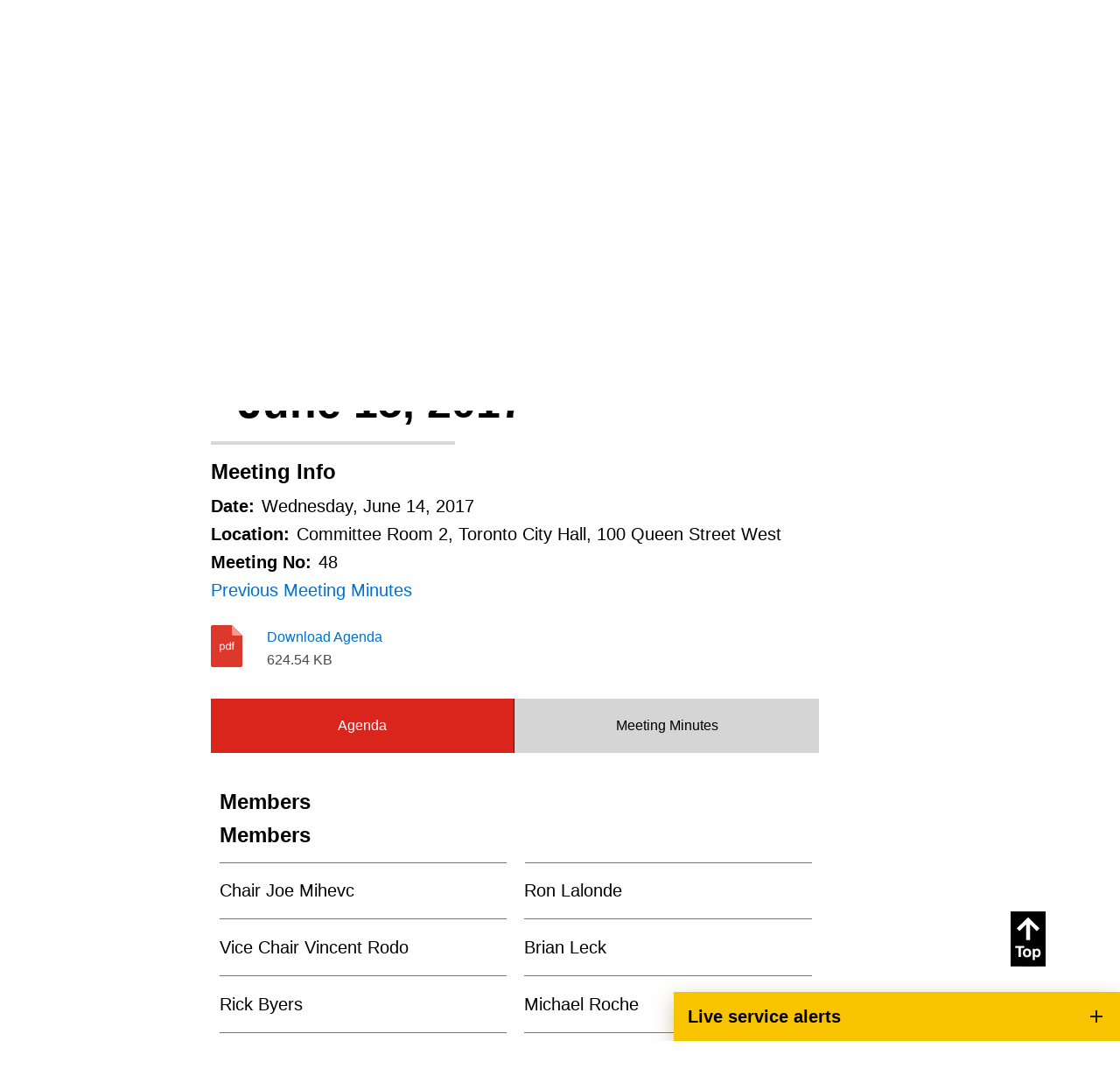

--- FILE ---
content_type: text/html; charset=utf-8
request_url: https://www.ttc.ca/All-public-meetings/ttc-subsidiary-companies/ttc-insurance-company-ltd/2017/special-meeting-of-directors-jun-15
body_size: 15017
content:



<!DOCTYPE html>
<!--[if lt IE 7]>      <html class="no-js lt-ie9 lt-ie8 lt-ie7"> <![endif]-->
<!--[if IE 7]>         <html class="no-js lt-ie9 lt-ie8"> <![endif]-->
<!--[if IE 8]>         <html class="no-js lt-ie9"> <![endif]-->
<!--[if gt IE 8]><!-->
<html class="no-js" lang="en">
<!--<![endif]-->
<head>
<link href="https://cdn.ttc.ca/-/media/Feature/XA-Extensions/iotaCSS/iotaCSS/Styles/optimized-min.css?rev=0fdfeea791df49f9b348acdba9c76b4e&t=20201028T150838Z&hash=25B2C6B1DED98BFC20B318A2A5229C14" rel="stylesheet"><link href="https://cdn.ttc.ca/-/media/Base-Themes/Core-Libraries/styles/optimized-min.css?rev=3e2162d4e07a45dcbd1a4c6dfe759254&t=20230815T125931Z&hash=60898165C3C36BB8C149E1D2667AEED4" rel="stylesheet"><link href="https://cdn.ttc.ca/-/media/Base-Themes/Main-Theme/styles/optimized-min.css?rev=f1d93e1a3d63451390530cc869064f92&t=20230815T125933Z&hash=625E89E0D1306FC4840B1F02275B782C" rel="stylesheet"><link href="https://cdn.ttc.ca/-/media/Themes/TTC/DevProto/Site/styles/optimized-min.css?rev=36c96f68c9b5437781ba37fdd1b24df6&t=20251222T021909Z&hash=0BA032E35604A18C4B09E688B149A650" rel="stylesheet">

    
    



    <title>Special Meeting of Directors - June 15, 2017</title>




    <link href="/-/media/Project/TTC/Deployed/Icons/favicon.ico?rev=a770e87d5cd6430a8af6922fdd1cc1b6" rel="shortcut icon" />




<meta property="og:title"  content="Special Meeting of Directors - June 15, 2017"><meta property="og:url"  content="https://www.ttc.cahttps://www.ttc.ca/All-public-meetings/ttc-subsidiary-companies/ttc-insurance-company-ltd/2017/special-meeting-of-directors-jun-15">







<meta property="twitter:title"  content="Special Meeting of Directors - June 15, 2017"><meta property="twitter:card"  content="summary_large_image">

    <meta name="viewport" content="width=device-width, initial-scale=1" />


 <!-- Google Tag Manager -->
<script>(function(w,d,s,l,i){w[l]=w[l]||[];w[l].push({'gtm.start':
new Date().getTime(),event:'gtm.js'});var f=d.getElementsByTagName(s)[0],
j=d.createElement(s),dl=l!='dataLayer'?'&l='+l:'';j.async=true;j.src=
'https://www.googletagmanager.com/gtm.js?id='+i+dl;f.parentNode.insertBefore(j,f);
})(window,document,'script','dataLayer','GTM-P2FJF4');</script>
<!-- End Google Tag Manager -->

    <script src="https://ajax.googleapis.com/ajax/libs/jquery/3.5.1/jquery.min.js"></script>
</head>
<body class="default-device bodyclass">
    



  <!-- Google Tag Manager (noscript) -->
    <noscript><iframe src="https://www.googletagmanager.com/ns.html?id=GTM-P2FJF4"
    height="0" width="0" style="display:none;visibility:hidden"></iframe></noscript>
  <!-- End Google Tag Manager (noscript) -->

    
<!-- #wrapper -->
<div id="wrapper">
  <!-- #header -->
  <header>
    <div id="header" class="">
      <div>
        




<div class="component container u-1/1 o-grid__col c-beta__container u-bgcolor-black u-color-primary-contrast">
    <div class="component-content" >

<div class="component plain-html u-1/1 o-grid__col">
    <div class="component-content">
<p></p>    </div>
</div>    </div>
</div>


<div class="component container o-grid__col">
    <div class="component-content" >



<div class="component link u-1/1 o-grid__col">
    <div class="component-content">

<div class="u-visible-on-focus c-button c-button--primary u-mb-none field-link"><a data-variantfieldname="Link" href="#main-content" data-variantitemid="{21F1F05E-E6CA-4166-AEDD-3C8FE82B9D32}">Skip to main content</a></div>    </div>
</div>


<div class="component o-container u-1/1 o-grid__col o-container--large c-header__top c-header__top">
  <div class="component-content" >
    
<div class="row component column-splitter o-grid">
        <div class="u-2/5 u-1/3@sm u-1/3@md u-1/3@wide o-grid__col o-grid__col">
            

<div class="component image u-1/1 u-push-1/6@sm o-grid__col c-header__top-logo">
    <div class="component-content">
<a title="Logo" href="https://www.ttc.ca/" id="site-logo"><img src="https://cdn.ttc.ca/-/media/Project/TTC/DevProto/Icons/TTC-LOGO.svg?h=80&amp;iar=0&amp;w=130&amp;rev=20c8051f87974a4bb512bc194f617ed3&amp;hash=8781C63BF2C55CCC84255EE6D350EB19" alt="TTC" width="130" height="80" data-variantitemid="{B02FFA18-F042-4C8E-9D1B-8494EE7023B6}" data-variantfieldname="Image" /></a>    </div>
</div>

        </div>
        <div class="u-3/5 u-2/3@sm u-2/3@md u-2/3@wide o-grid__col c-header__right o-grid__col">
            
<div class="row component column-splitter o-grid">
        <div class="u-1/1 u-1/6@sm u-4/6@md u-4/5@wide o-grid__col o-grid__col">
            
        </div>
        <div class="u-1/1 u-5/6@sm u-2/6@md u-2/5@wide o-grid__col o-grid__col">
            
<div class="row component column-splitter o-grid">
        <div class="u-1/2 o-grid__col o-grid__col">
            

<div class="component image file-type-icon-media-link u-1/1 o-grid__col position-right">
    <div class="component-content">
<a title="Search" href="https://www.ttc.ca/Search"><img src="https://cdn.ttc.ca/-/media/Project/TTC/DevProto/Icons/search.svg?h=25&amp;iar=0&amp;w=25&amp;rev=ab2d90f86ed54b679bf3e72135638ee4&amp;hash=58DCA829294CE46D8C795A606F7E7181" alt="Search" width="25" height="25" data-variantitemid="{08A4180B-7F92-4DBE-907F-58F0BD5D45B8}" data-variantfieldname="Image" /></a>    </div>
</div>

        </div>
        <div class="u-1/2 o-grid__col o-grid__col">
            


<div class="component link u-1/1 o-grid__col position-center position-left">
    <div class="component-content">

<div class="c-link--redsm c-type--bold field-link"><a data-variantfieldname="Link" href="https://www.ttc.ca/Translate" data-variantitemid="{8CD41475-D24F-46AF-8628-68AE865831BD}">Translate</a></div>    </div>
</div>
        </div>
</div>
        </div>
</div>
        </div>
</div>
  </div>
</div>
    </div>
</div>


<div class="component container u-1/1 o-grid__col c-navigation">
    <div class="component-content" >



<div class="component o-container u-1/1 o-grid__col o-container@lg o-container--large">
  <div class="component-content" >
    
    <div class="component navigation ttc-main-navigation u-1/1 o-grid__col">
        <div class="component-content">
            <nav>

<ul class="clearfix">
        <li class=" level1 item0 odd first rel-level1">
<a title="Routes and schedules" href="/routes-and-schedules"><div><div class="navigation-icon field-navigationicon"><img src="https://cdn.ttc.ca/-/media/Project/TTC/DevProto/Icons/schedules.svg?h=24&amp;iar=0&amp;w=24&amp;rev=f3a04e81ec114a18aceb7b71211695d5&amp;hash=F58BC90D7DB2BB6D8548BE858D119C09" alt="An open map with a clock on its bottom right corner" width="24" height="24" data-variantitemid="{C9B173C3-5BD1-4D0E-850D-849AC22E855A}" data-variantfieldname="NavigationIcon" /></div><div class="navigation-title field-navigationtitle">Routes & schedules</div></div></a>        </li>
        <li class=" level1 item1 even rel-level1">
<a title="Fares-and-passes" href="/Fares-and-passes"><div><div class="navigation-icon field-navigationicon"><img src="https://cdn.ttc.ca/-/media/Project/TTC/DevProto/Icons/Menu-Bar-Icons/fares-passes.svg?iar=0&amp;rev=8e1a0061e6764bc383fe1d505571631c&amp;hash=8E27962C07801D9DF1FAA62B68DC3C15" alt="" data-variantitemid="{C89FC3A8-2E81-421C-B864-84E40A8A4B17}" data-variantfieldname="NavigationIcon" /></div><div class="navigation-title field-navigationtitle">Fares & passes</div></div></a>        </li>
        <li class=" level1 item2 odd rel-level1">
<a title="Service advisories" href="/service-advisories"><div><div class="navigation-icon field-navigationicon"><img src="https://cdn.ttc.ca/-/media/Project/TTC/DevProto/Icons/Menu-Bar-Icons/service-advisories.svg?iar=0&amp;rev=90d605bbe82c4b25bdf180a3c977e81b&amp;hash=491BEFD182427C64D7E1F240CEA5E7B9" alt="" data-variantitemid="{70CF8FC2-7E46-4DF7-8332-038CBBDF5DB5}" data-variantfieldname="NavigationIcon" /></div><div class="navigation-title field-navigationtitle">Service advisories</div></div></a>        </li>
        <li class=" level1 item3 even rel-level1">
<a title="Customer service" href="/customer-service"><div><div class="navigation-icon field-navigationicon"><img src="https://cdn.ttc.ca/-/media/Project/TTC/DevProto/Icons/Menu-Bar-Icons/customer-service.svg?iar=0&amp;rev=fd6dcc165dba4de6a1d67bce09a22a6f&amp;hash=2E853FA50FBB672EDD7EA695F4D85A1F" alt="" data-variantitemid="{99A781B7-F43E-45E3-AFAC-DC9C64AC1EBE}" data-variantfieldname="NavigationIcon" /></div><div class="navigation-title field-navigationtitle">Customer service</div></div></a>        </li>
        <li class=" level1 item4 odd rel-level1">
<a title="Wheel-Trans" href="/wheel-trans"><div><div class="navigation-icon field-navigationicon"><img src="https://cdn.ttc.ca/-/media/Images/Menu/WheelTrans-icon.svg?h=150&amp;iar=0&amp;w=150&amp;rev=2b61b5711cd448ac8bd8e1163725e96c&amp;hash=47CD5ABA6053735FD030A7A4077C23E5" alt="A bus with a stick figure sitting in a wheel-chair in its centre" width="150" height="150" data-variantitemid="{CD34D46D-9A50-4954-8AAF-0993B5229FBC}" data-variantfieldname="NavigationIcon" /></div><div class="navigation-title field-navigationtitle">Wheel-Trans</div></div></a>        </li>
        <li class=" level1 item5 even rel-level1">
<a title="Accessibility" href="/accessibility"><div><div class="navigation-icon field-navigationicon"><img src="https://cdn.ttc.ca/-/media/Project/TTC/DevProto/Icons/accessibility-revised.svg?iar=0&amp;rev=99ce4fe22d45431096a58a5a515a346a&amp;hash=9ADDD028888ABD9789736FB55893A0B2" alt="Accessibility icon" data-variantitemid="{68C2FB53-5725-4650-BB1C-D87CFA6D42CD}" data-variantfieldname="NavigationIcon" /></div><div class="navigation-title field-navigationtitle">Accessibility</div></div></a>        </li>
        <li class=" level1 item6 odd rel-level1">
<a title="Riding the TTC" href="/riding-the-ttc"><div><div class="navigation-icon field-navigationicon"><img src="https://cdn.ttc.ca/-/media/Images/Menu/RidingTheTTC-icon.svg?h=150&amp;iar=0&amp;w=150&amp;rev=4a3960bf44794619b3d86ba319ccb6da&amp;hash=C6FB8BAC84A419E1ABFFAA81505DE036" alt="An outline of a bus next to a bus stop pole" width="150" height="150" data-variantitemid="{062BEEEA-829B-4276-BAB7-542094623B65}" data-variantfieldname="NavigationIcon" /></div><div class="navigation-title field-navigationtitle">Riding the TTC</div></div></a>        </li>
        <li class=" level1 item7 even rel-level1">
<a title="News" href="/news"><div><div class="navigation-icon field-navigationicon"><img src="https://cdn.ttc.ca/-/media/Images/Menu/News-icon.svg?h=150&amp;iar=0&amp;w=150&amp;rev=ce3293701f004a80a65048be71613a6e&amp;hash=33A8A21610C4366D9FCAA1AFAC238CA4" alt="A megaphone with lines indicating sounds coming out of it" width="150" height="150" data-variantitemid="{0F15E743-E24D-4EC4-A75D-697058356027}" data-variantfieldname="NavigationIcon" /></div><div class="navigation-title field-navigationtitle">News</div></div></a>        </li>
        <li class=" level1 item8 odd rel-level1">
<a title="Diversity" href="/Diversity"><div><div class="navigation-icon field-navigationicon"><img src="https://cdn.ttc.ca/-/media/Project/TTC/DevProto/Icons/diversity.svg?h=24&amp;iar=0&amp;w=24&amp;rev=d1a2ef903fe14dc6823e5b1ff3dcb956&amp;hash=A0AFEE0D6D841AE9D182A812728E2E32" alt="Diversity," width="24" height="24" data-variantitemid="{2F7C7DB1-1B68-4C28-A256-B957EB491E2F}" data-variantfieldname="NavigationIcon" /></div><div class="navigation-title field-navigationtitle">Diversity</div></div></a>        </li>
        <li class=" level1 item9 even rel-level1">
<a title="Trip planner" href="/trip-planner"><div><div class="navigation-icon field-navigationicon"><img src="https://cdn.ttc.ca/-/media/Project/TTC/DevProto/Icons/Menu-Bar-Icons/trip-planner.svg?iar=0&amp;rev=32f58273681b448395db0ca412370a16&amp;hash=0463D7100532F639E3CB3678FB447B1F" alt="" data-variantitemid="{F76C341D-A13E-49D0-8202-6194A8BDE434}" data-variantfieldname="NavigationIcon" /></div><div class="navigation-title field-navigationtitle">Trip planner</div></div></a>        </li>
        <li class=" level1 item10 odd last rel-level1">
<a title="TTCshop" href="/TTCshop"><div><div class="navigation-icon field-navigationicon"><img src="https://cdn.ttc.ca/-/media/Project/TTC/DevProto/Icons/ttcshop.svg?iar=0&amp;rev=1e3a2fb4a9fa4e8597c8f8f8151be077&amp;hash=A2075BE600AA57A41B9386CE6E34C078" alt="A shopping cart with a TTC logo" data-variantitemid="{80B655AF-77BA-4C2A-B85F-ACDF132248E5}" data-variantfieldname="NavigationIcon" /></div><div class="navigation-title field-navigationtitle">TTC Shop</div></div></a>        </li>
</ul>
            </nav>
        </div>
    </div>

  </div>
</div>
    </div>
</div>
      </div>
    </div>
  </header>
  <!-- /#header -->
  <!-- #content -->
  <main>
    <div id="content" class="">
      <div>
        




<div class="component o-container u-1/1 o-grid__col">
  <div class="component-content" >
    

<div class="component breadcrumb c-breadcrumb u-mb-sm u-mt-xl@sm u-mb-xl u-1/1 o-grid__col">
    <div class="component-content">
        <nav>
            <ol>
                    <li class="breadcrumb-item home">
<div class="navigation-title field-navigationtitle"><a title="Home" href="/">Home</a></div>                            <span class="separator">/</span>
                    </li>
                    <li class="breadcrumb-item last">
<div class="navigation-title field-navigationtitle"><a title="All public meetings" href="/All-public-meetings">All public meetings</a></div>                            <span class="separator">/</span>
                    </li>
            </ol>
        </nav>
    </div>
</div>

  </div>
</div>





<div class="component o-container u-1/1 o-grid__col">
  <div class="component-content" >
    

<div class="component title u-color-black u-1/1 o-grid__col">
    <div class="component-content">
<h1 class="u-type--d6 field-title">Special Meeting of Directors - June 15, 2017</h1>    </div>
</div>

<div class="component divider u-1/2 u-2/5@sm o-grid__col">
    <div class="component-content">
        <hr />
    </div>
</div>

  </div>
</div>





<div class="component o-container u-1/1 o-grid__col o-container--h2d3">
  <div class="component-content" >
    
<div class="component heading u-type--d4 u-color-black u-mb-sm u-1/1 o-grid__col">
  <div class="component-content">
<h2 class="heading field-heading field-heading">Meeting Info</h2>  </div>
</div>
  </div>
</div>



<div class="component o-container u-1/1 o-grid__col">
  <div class="component-content" >
    

<div class="component content u-1/1 o-grid__col">
    <div class="component-content">
<div class="u-type--body"><strong class="u-mr-sm">Date:</strong>Wednesday, June 14, 2017</div>    </div>
</div>

  </div>
</div>



<div class="component o-container u-1/1 o-grid__col">
  <div class="component-content" >
    

<div class="component content u-1/1 o-grid__col">
    <div class="component-content">
<div class="u-type--body"><strong class="u-mr-sm">Location:</strong>Committee Room 2, Toronto City Hall, 100 Queen Street West</div>    </div>
</div>


<div class="component content u-1/1 o-grid__col">
    <div class="component-content">
<div class="u-type--body"><strong class="u-mr-sm">Meeting No:</strong>48</div>    </div>
</div>



<div class="component link u-mb-lg u-1/1 o-grid__col">
    <div class="component-content">

<div class="c-link c-public-meetings__previous field-link"><a data-minutes="1" data-variantfieldname="Link" href="https://www.ttc.ca/All-public-meetings/ttc-subsidiary-companies/ttc-insurance-company-ltd/2016/special-meeting-of-directors-may-31" data-variantitemid="{3EA54449-5037-4D10-B38A-3F00D979DC8A}">Previous Meeting Minutes</a></div>    </div>
</div>
<div class="component media-link file-type-icon-media-link u-1/1 o-grid__col">
    <div class="component-content">
       
<div class="c-file-icon__container"><div class="field-filetypeicon"><a title="Agenda_TTCICL_Special_Directors_June_15_2017" href="https://cdn.ttc.ca/-/media/Project/TTC/DevProto/Documents/Home/Public-Meetings/TTC-Subsidiary-Companies/TTC-Insurance-Company-Ltd/2017/Jun/Special-Meeting-of-Directors/Agenda_TTCICL_Special_Directors_June_15_2017.pdf?rev=46d8918ec6274cb98e90a61852d608f4"><span class="pdf"></span></a></div></div><div class="c-file-content__container"><div class="field-title"><a title="Agenda_TTCICL_Special_Directors_June_15_2017" href="https://cdn.ttc.ca/-/media/Project/TTC/DevProto/Documents/Home/Public-Meetings/TTC-Subsidiary-Companies/TTC-Insurance-Company-Ltd/2017/Jun/Special-Meeting-of-Directors/Agenda_TTCICL_Special_Directors_June_15_2017.pdf?rev=46d8918ec6274cb98e90a61852d608f4">Download Agenda</a></div><div class="field-updated"><span>(</span>05/08/2021<span>)</span></div><div class="field-size"><span>624.54&nbsp;KB</span></div></div>    </div>
</div>
  </div>
</div>



<div class="component o-container u-1/1 o-grid__col">
  <div class="component-content" >
    

<div class="component tabs u-1/1 o-grid__col c-public-meetings__tab">
    <div class="component-content">
            <div class="tabs-inner">
                    <ul class="tabs-heading">



    <li tabindex="-1">
        <div>


<div class="component content u-1/1 o-grid__col">
    <div class="component-content">
<div class="field-heading">Agenda</div>    </div>
</div>

        </div>
    </li>
    <li tabindex="-1">
        <div>


<div class="component content u-1/1 o-grid__col">
    <div class="component-content">
<div class="field-heading">Meeting Minutes</div>    </div>
</div>

        </div>
    </li>
                    </ul>
                    <div class="tabs-container">



    <div class="tab">



<div class="component container u-1/1 o-grid__col">
    <div class="component-content" >


<div class="component snippet u-1/1 o-grid__col">
    <div class="component-content">
            <div class="snippet-inner">
                <div class="snippet-container">



<div class="snippet">



<div class="component container u-1/1 o-grid__col">
    <div class="component-content" >

<div class="component heading u-type--d4 u-mb-sm u-color-black u-1/1 o-grid__col">
  <div class="component-content">
<h2 class="heading field-heading field-heading">Members</h2>  </div>
</div>
<div class="component heading u-type--d4 u-mb-sm u-color-black u-1/1 o-grid__col">
  <div class="component-content">
<h2 class="heading field-heading field-heading">Members</h2>  </div>
</div>    </div>
</div>


    <div class="component rich-text c-richtext__2col-list u-mb-lg u-1/1 o-grid__col">
        <div class="component-content">
<ul>
    <li>Chair Joe Mihevc</li>
    <li>Vice Chair Vincent Rodo</li>
    <li>Rick Byers</li>
    <li> Ron Lalonde</li>
    <li>Brian Leck</li>
    <li>Michael Roche</li>
</ul>        </div>
    </div>



<div class="component container u-1/1 o-grid__col">
    <div class="component-content" >

<div class="component heading u-type--d4 u-mb-sm u-color-black u-1/1 o-grid__col">
  <div class="component-content">
<h2 class="heading field-heading field-heading">Members</h2>  </div>
</div>
<div class="component heading u-type--d4 u-mb-sm u-color-black u-1/1 o-grid__col">
  <div class="component-content">
<h2 class="heading field-heading field-heading">Members</h2>  </div>
</div>    </div>
</div>


    <div class="component rich-text c-richtext__2col-list u-mb-lg u-1/1 o-grid__col">
        <div class="component-content">
<ul>
    <li>Chair Joe Mihevc</li>
    <li>Vice Chair Vincent Rodo</li>
    <li>Rick Byers</li>
    <li> Ron Lalonde</li>
    <li>Brian Leck</li>
    <li>Michael Roche</li>
</ul>        </div>
    </div>
</div>
                </div>
            </div>
    </div>
</div>
    </div>
</div>

<div class="component snippet u-1/1 o-grid__col">
    <div class="component-content">
            <div class="snippet-inner">
                <div class="snippet-container">



<div class="snippet">



<div class="component container u-1/1 o-grid__col">
    <div class="component-content" >

<div class="component heading u-type--d4 u-mb-sm u-color-black u-1/1 o-grid__col">
  <div class="component-content">
<h2 class="heading field-heading field-heading">Declaration of Interest - Municipal Conflict of Interest Act</h2>  </div>
</div>


    <div class="component rich-text u-1/1 o-grid__col">
        <div class="component-content">
<p>Nil</p>        </div>
    </div>
    </div>
</div></div>
                </div>
            </div>
    </div>
</div>


<div class="component snippet u-1/1 o-grid__col">
    <div class="component-content">
            <div class="snippet-inner">
                <div class="snippet-container">



<div class="snippet">



<div class="component container u-1/1 o-grid__col">
    <div class="component-content" >

<div class="component heading u-type--d4 u-mb-sm u-color-black u-1/1 o-grid__col">
  <div class="component-content">
  </div>
</div>


    <div class="component rich-text u-1/1 o-grid__col">
        <div class="component-content">
        </div>
    </div>
    </div>
</div></div>
                </div>
            </div>
    </div>
</div>


<div class="component snippet u-1/1 o-grid__col">
    <div class="component-content">
            <div class="snippet-inner">
                <div class="snippet-container">



<div class="snippet">



<div class="component container u-1/1 o-grid__col">
    <div class="component-content" >

<div class="component heading u-type--d4 u-mb-sm u-color-black u-1/1 o-grid__col">
  <div class="component-content">
<h2 class="heading field-heading field-heading">Education/Training (TTC Procedural By-Law Section 29(B) and City of Toronto Act Section 190 (3.1)</h2>  </div>
</div>


    <div class="component rich-text u-1/1 o-grid__col">
        <div class="component-content">
<p>a.</p><p>b.</p>        </div>
    </div>
    </div>
</div></div>
                </div>
            </div>
    </div>
</div>


<div class="component snippet u-1/1 o-grid__col">
    <div class="component-content">
            <div class="snippet-inner">
                <div class="snippet-container">



<div class="snippet">



<div class="component container u-1/1 o-grid__col">
    <div class="component-content" >

<div class="component heading u-type--d4 u-mb-sm u-color-black u-1/1 o-grid__col">
  <div class="component-content">
<h2 class="heading field-heading field-heading">Minutes of the Previous Meeting</h2>  </div>
</div>


    <div class="component rich-text u-1/1 o-grid__col">
        <div class="component-content">
<p>Nil</p>        </div>
    </div>
    </div>
</div></div>
                </div>
            </div>
    </div>
</div>


<div class="component snippet u-1/1 o-grid__col">
    <div class="component-content">
            <div class="snippet-inner">
                <div class="snippet-container">



<div class="snippet">



<div class="component container u-1/1 o-grid__col">
    <div class="component-content" >

<div class="component heading u-type--d4 u-mb-sm u-color-black u-1/1 o-grid__col">
  <div class="component-content">
<h2 class="heading field-heading field-heading">Business Arising Out of Minutes</h2>  </div>
</div>


    <div class="component rich-text u-1/1 o-grid__col">
        <div class="component-content">
<p>a.</p>
<p>b.</p>        </div>
    </div>
    </div>
</div></div>
                </div>
            </div>
    </div>
</div>


<div class="component snippet u-1/1 o-grid__col">
    <div class="component-content">
            <div class="snippet-inner">
                <div class="snippet-container">



<div class="snippet">



<div class="component container u-1/1 o-grid__col">
    <div class="component-content" >

<div class="component heading u-type--d4 u-mb-sm u-color-black u-1/1 o-grid__col">
  <div class="component-content">
<h2 class="heading field-heading field-heading">Public Presentations</h2>  </div>
</div>


    <div class="component rich-text u-1/1 o-grid__col">
        <div class="component-content">
<p>a.</p>
<p>b.</p>        </div>
    </div>
    </div>
</div></div>
                </div>
            </div>
    </div>
</div>


<div class="component snippet u-1/1 o-grid__col">
    <div class="component-content">
            <div class="snippet-inner">
                <div class="snippet-container">



<div class="snippet">



<div class="component container u-1/1 o-grid__col">
    <div class="component-content" >

<div class="component heading u-type--d4 u-mb-sm u-color-black u-1/1 o-grid__col">
  <div class="component-content">
<h2 class="heading field-heading field-heading">Notices of Motions</h2>  </div>
</div>


    <div class="component rich-text u-1/1 o-grid__col">
        <div class="component-content">
<p>a.
</p>
<p>b.</p>        </div>
    </div>
    </div>
</div></div>
                </div>
            </div>
    </div>
</div>


<div class="component snippet u-1/1 o-grid__col">
    <div class="component-content">
            <div class="snippet-inner">
                <div class="snippet-container">



<div class="snippet">



<div class="component container u-1/1 o-grid__col">
    <div class="component-content" >

<div class="component heading u-type--d4 u-mb-sm u-color-black u-1/1 o-grid__col">
  <div class="component-content">
<h2 class="heading field-heading field-heading">Motions Without Notice</h2>  </div>
</div>


    <div class="component rich-text u-1/1 o-grid__col">
        <div class="component-content">
<p>a.
</p>
<p>b.</p>        </div>
    </div>
    </div>
</div></div>
                </div>
            </div>
    </div>
</div>


<div class="component snippet u-1/1 o-grid__col">
    <div class="component-content">
            <div class="snippet-inner">
                <div class="snippet-container">



<div class="snippet">



<div class="component container u-1/1 o-grid__col">
    <div class="component-content" >

<div class="component heading u-type--d4 u-mb-sm u-color-black u-1/1 o-grid__col">
  <div class="component-content">
<h2 class="heading field-heading field-heading">Items of Which Notice has Previously Been Given</h2>  </div>
</div>


    <div class="component rich-text u-1/1 o-grid__col">
        <div class="component-content">
<p>a.</p>
<p>b.</p>        </div>
    </div>
    </div>
</div></div>
                </div>
            </div>
    </div>
</div>


<div class="component snippet u-1/1 o-grid__col">
    <div class="component-content">
            <div class="snippet-inner">
                <div class="snippet-container">



<div class="snippet">



<div class="component container u-1/1 o-grid__col">
    <div class="component-content" >

<div class="component heading u-type--d4 u-mb-sm u-color-black u-1/1 o-grid__col">
  <div class="component-content">
<h2 class="heading field-heading field-heading">Items Deferred From Last Meeting to Permit Debate/Public Presentation</h2>  </div>
</div>


    <div class="component rich-text u-1/1 o-grid__col">
        <div class="component-content">
<p>a.</p>
<p>b.</p>        </div>
    </div>
    </div>
</div></div>
                </div>
            </div>
    </div>
</div>


<div class="component snippet u-1/1 o-grid__col">
    <div class="component-content">
            <div class="snippet-inner">
                <div class="snippet-container">



<div class="snippet">



<div class="component container u-1/1 o-grid__col">
    <div class="component-content" >

<div class="component heading u-type--d4 u-mb-sm u-color-black u-1/1 o-grid__col">
  <div class="component-content">
<h2 class="heading field-heading field-heading">1. Reports with Confidential Attachments (Committee Of The Whole)</h2>  </div>
</div>


    <div class="component rich-text u-1/1 o-grid__col">
        <div class="component-content">
<ul style="list-style-type: lower-alpha;">
    <li><a href="https://cdn.ttc.ca/-/media/Project/TTC/DevProto/Documents/Home/Public-Meetings/TTC-Subsidiary-Companies/TTC-Insurance-Company-Ltd/2017/Jun/Special-Meeting-of-Directors/1a_Cyber_Security_Se.pdf">Cyber Security Self-Assessment for the Year Ended December 31, 2016</a></li>
</ul>        </div>
    </div>
    </div>
</div></div>
                </div>
            </div>
    </div>
</div>


<div class="component snippet u-1/1 o-grid__col">
    <div class="component-content">
            <div class="snippet-inner">
                <div class="snippet-container">



<div class="snippet">



<div class="component container u-1/1 o-grid__col">
    <div class="component-content" >

<div class="component heading u-type--d4 u-mb-sm u-color-black u-1/1 o-grid__col">
  <div class="component-content">
<h2 class="heading field-heading field-heading">2. Presentations</h2>  </div>
</div>


    <div class="component rich-text u-1/1 o-grid__col">
        <div class="component-content">
<p>Nil.</p>        </div>
    </div>
    </div>
</div></div>
                </div>
            </div>
    </div>
</div>


<div class="component snippet u-1/1 o-grid__col">
    <div class="component-content">
            <div class="snippet-inner">
                <div class="snippet-container">



<div class="snippet">



<div class="component container u-1/1 o-grid__col">
    <div class="component-content" >

<div class="component heading u-type--d4 u-mb-sm u-color-black u-1/1 o-grid__col">
  <div class="component-content">
<h2 class="heading field-heading field-heading">3. Other Business</h2>  </div>
</div>


    <div class="component rich-text u-1/1 o-grid__col">
        <div class="component-content">
<ul style="list-style-type: lower-alpha;">
    <li><a href="https://cdn.ttc.ca/-/media/Project/TTC/DevProto/Documents/Home/Public-Meetings/TTC-Subsidiary-Companies/TTC-Insurance-Company-Ltd/2017/Jun/Special-Meeting-of-Directors/3a_Actuarial_Financi.pdf">Actuarial Financial Review</a></li>
    <li><a href="https://cdn.ttc.ca/-/media/Project/TTC/DevProto/Documents/Home/Public-Meetings/TTC-Subsidiary-Companies/TTC-Insurance-Company-Ltd/2017/Jun/Special-Meeting-of-Directors/3b_Draft_Financial_S.pdf?rev=1596ec812fd642ec8216c6bee8dc52ff&amp;hash=9A8AD4A4D9082454E7B646AAA52C13BF">Draft Financial Statements of TTC Insurance Company Limited for the Year Ended December 31, 2016</a></li>
</ul>        </div>
    </div>
    </div>
</div></div>
                </div>
            </div>
    </div>
</div>


<div class="component snippet u-1/1 o-grid__col">
    <div class="component-content">
            <div class="snippet-inner">
                <div class="snippet-container">



<div class="snippet">



<div class="component container u-1/1 o-grid__col">
    <div class="component-content" >

<div class="component heading u-type--d4 u-mb-sm u-color-black u-1/1 o-grid__col">
  <div class="component-content">
<h2 class="heading field-heading field-heading">4. New Business</h2>  </div>
</div>


    <div class="component rich-text u-1/1 o-grid__col">
        <div class="component-content">
<p>Nil.</p>        </div>
    </div>
    </div>
</div></div>
                </div>
            </div>
    </div>
</div>


<div class="component snippet u-1/1 o-grid__col">
    <div class="component-content">
            <div class="snippet-inner">
                <div class="snippet-container">



<div class="snippet">



<div class="component container u-1/1 o-grid__col">
    <div class="component-content" >

<div class="component heading u-type--d4 u-mb-sm u-color-black u-1/1 o-grid__col">
  <div class="component-content">
<h2 class="heading field-heading field-heading">5. Correspondence</h2>  </div>
</div>


    <div class="component rich-text u-1/1 o-grid__col">
        <div class="component-content">
<p>A correspondence summary will be distributed at the meeting.</p>        </div>
    </div>
    </div>
</div></div>
                </div>
            </div>
    </div>
</div>
    </div>
    <div class="tab">



<div class="component container u-1/1 o-grid__col">
    <div class="component-content" >


<div class="component snippet u-1/1 o-grid__col">
    <div class="component-content">
            <div class="snippet-inner">
                <div class="snippet-container">



<div class="snippet">



<div class="component container u-1/1 o-grid__col">
    <div class="component-content" >

<div class="component heading u-type--d4 u-mb-sm u-color-black u-1/1 o-grid__col">
  <div class="component-content">
  </div>
</div>


    <div class="component rich-text u-1/1 o-grid__col">
        <div class="component-content">
A meeting of the Board of Directors was held in Committee Room 2, 2nd Floor, City Hall, 100 Queen Street West, Toronto, on Thursday, June 15, 2017 at 9:59 a.m. for the purpose of discussing business related to the Company.        </div>
    </div>
    </div>
</div></div>
                </div>
            </div>
    </div>
</div>


<div class="component snippet u-1/1 o-grid__col">
    <div class="component-content">
            <div class="snippet-inner">
                <div class="snippet-container">



<div class="snippet">



<div class="component container u-1/1 o-grid__col">
    <div class="component-content" >

<div class="component heading u-type--d4 u-mb-sm u-color-black u-1/1 o-grid__col">
  <div class="component-content">
<h2 class="heading field-heading field-heading">Present</h2>  </div>
</div>


    <div class="component rich-text u-1/1 o-grid__col">
        <div class="component-content">
<p>J. Mihevc (Chair &ndash; TTCICL), R. Lalonde, R. Byers (Directors), S. Carroll, V. Rodo (President), B.M. Leck (General Counsel), M. Cosgrove (Secretary), D. McDonald (Co-ordinator &ndash; Corporate Secretariat), were present.
</p>
<p>
</p>
<p>Vincent Rodo was in the Chair.</p>        </div>
    </div>
    </div>
</div></div>
                </div>
            </div>
    </div>
</div>


<div class="component snippet u-1/1 o-grid__col" id="backto">
    <div class="component-content">
            <div class="snippet-inner">
                <div class="snippet-container">



<div class="snippet">

<div class="component heading u-type--d-small u-color-black u-mb-sm u-1/1 o-grid__col">
  <div class="component-content">
  </div>
</div>
<div class="component link-list c-related-links--2col u-mb-xl u-1/1 o-grid__col">
    <div class="component-content">
                <ul>
                <li class="item0 odd first last">
                </li>
        </ul>
    </div>
</div>

<div class="component heading u-type--d-small u-color-black u-mb-sm u-1/1 o-grid__col">
  <div class="component-content">
<h4 class="heading field-heading field-heading">In this section</h4>  </div>
</div>
<div class="component link-list c-related-links--2col u-mb-xl u-1/1 o-grid__col">
    <div class="component-content">
                <ul>
                <li class="item0 odd first">
<div class="field-link field-link"><a data-variantfieldname="Link" title="move to section 1" href="#1" data-variantitemid="{4F9CCDB1-A01F-4916-BC33-3ED8041FD465}">Declaration of Interest - Municipal Conflict of Interest Act</a></div>                </li>
                <li class="item1 even">
<div class="field-link field-link"><a data-variantfieldname="Link" title="move to section 2" href="#2" data-variantitemid="{2D464CF1-16B6-4106-98A0-24217E924481}">Minutes of the Previous Meeting</a></div>                </li>
                <li class="item2 odd">
<div class="field-link field-link"><a data-variantfieldname="Link" title="move to section 3" href="#3" data-variantitemid="{7C80169F-21B1-4836-92C2-21FB7BD20134}">Business Arising Out of the Minutes</a></div>                </li>
                <li class="item3 even">
<div class="field-link field-link"><a data-variantfieldname="Link" title="move to section 4" href="#4" data-variantitemid="{D5009394-2B53-426F-9649-A215395DF092}">Committee of the Whole Resolution</a></div>                </li>
                <li class="item4 odd">
<div class="field-link field-link"><a data-variantfieldname="Link" title="move to section 5" href="#5" data-variantitemid="{F756FB0B-F9C1-4FBE-BC7A-0F7978041F80}">Public Presentations</a></div>                </li>
                <li class="item5 even">
<div class="field-link field-link"><a data-variantfieldname="Link" title="move to section 6" href="#6" data-variantitemid="{0C6436DC-2911-454A-B9F1-8A7B561CB073}">Notice of Motions</a></div>                </li>
                <li class="item6 odd">
<div class="field-link field-link"><a data-variantfieldname="Link" title="move to section 7" href="#7" data-variantitemid="{8612AEC9-51B2-492A-B371-9EB611E8719F}">Motions Without Notice</a></div>                </li>
                <li class="item7 even">
<div class="field-link field-link"><a data-variantfieldname="Link" title="move to section 8" href="#8" data-variantitemid="{28C39B6D-BCB9-4A62-90FE-E10489150655}">Items of Which Notice Has Previously Been Given</a></div>                </li>
                <li class="item8 odd last">
<div class="field-link field-link"><a data-variantfieldname="Link" title="move to section 9" href="#9" data-variantitemid="{E0AD6E9D-FBC3-405F-8716-A9DF9ADD2C80}">Items Deferred From Last Meeting to Permit Debate/Public Presentations</a></div>                </li>
        </ul>
    </div>
</div>
</div>
                </div>
            </div>
    </div>
</div>
    </div>
</div>

<div class="component snippet u-1/1 o-grid__col" id="1">
    <div class="component-content">
            <div class="snippet-inner">
                <div class="snippet-container">



<div class="snippet">



<div class="component container u-1/1 o-grid__col">
    <div class="component-content" >

<div class="component heading u-type--d4 u-mb-sm u-color-black u-1/1 o-grid__col">
  <div class="component-content">
<h2 class="heading field-heading field-heading">Declaration of Interest - Municipal Conflict of Interest Act</h2>  </div>
</div>


    <div class="component rich-text u-1/1 o-grid__col">
        <div class="component-content">
Nil        </div>
    </div>



<div class="component link u-1/1 o-grid__col position-right">
    <div class="component-content">

<div class="c-link field-link"><a data-variantfieldname="Link" title="Back To List" href="#backto" data-variantitemid="{86F399F0-0A9D-450A-BB03-BD21E4A31C39}">Back To List</a></div>    </div>
</div>    </div>
</div></div>
                </div>
            </div>
    </div>
</div>


<div class="component snippet u-1/1 o-grid__col" id="2">
    <div class="component-content">
            <div class="snippet-inner">
                <div class="snippet-container">



<div class="snippet">



<div class="component container u-1/1 o-grid__col">
    <div class="component-content" >

<div class="component heading u-type--d4 u-mb-sm u-color-black u-1/1 o-grid__col">
  <div class="component-content">
<h2 class="heading field-heading field-heading">Minutes of the Previous Meeting</h2>  </div>
</div>


    <div class="component rich-text u-1/1 o-grid__col">
        <div class="component-content">
<p>Nil</p>
<p>Special Meeting of Directors No. 47 &ndash; May 31, 2016 was approved at meeting of Directors September 28, 2016</p>        </div>
    </div>



<div class="component link u-1/1 o-grid__col position-right">
    <div class="component-content">

<div class="c-link field-link"><a data-variantfieldname="Link" title="Back To List" href="#backto" data-variantitemid="{8CA1F649-33D3-4E39-BAA4-C555A8F2741A}">Back To List</a></div>    </div>
</div>    </div>
</div></div>
                </div>
            </div>
    </div>
</div>


<div class="component snippet u-1/1 o-grid__col" id="3">
    <div class="component-content">
            <div class="snippet-inner">
                <div class="snippet-container">



<div class="snippet">



<div class="component container u-1/1 o-grid__col">
    <div class="component-content" >

<div class="component heading u-type--d4 u-mb-sm u-color-black u-1/1 o-grid__col">
  <div class="component-content">
<h2 class="heading field-heading field-heading">Business Arising Out of the Minutes</h2>  </div>
</div>


    <div class="component rich-text u-1/1 o-grid__col">
        <div class="component-content">
Nil        </div>
    </div>



<div class="component link u-1/1 o-grid__col position-right">
    <div class="component-content">

<div class="c-link field-link"><a data-variantfieldname="Link" title="Back To List" href="#backto" data-variantitemid="{4C2646D0-77D7-4FE2-AB71-340AEB5F7087}">Back To List</a></div>    </div>
</div>    </div>
</div></div>
                </div>
            </div>
    </div>
</div>


<div class="component snippet u-1/1 o-grid__col" id="4">
    <div class="component-content">
            <div class="snippet-inner">
                <div class="snippet-container">



<div class="snippet">



<div class="component container u-1/1 o-grid__col">
    <div class="component-content" >

<div class="component heading u-type--d4 u-mb-sm u-color-black u-1/1 o-grid__col">
  <div class="component-content">
<h2 class="heading field-heading field-heading">Committee Of The Whole Resolution</h2>  </div>
</div>


    <div class="component rich-text u-1/1 o-grid__col">
        <div class="component-content">
<p>Nil</p>        </div>
    </div>



<div class="component link u-1/1 o-grid__col position-right">
    <div class="component-content">

<div class="c-link field-link"><a data-variantfieldname="Link" title="Back To List" href="#backto" data-variantitemid="{DEA27386-2A4E-482B-B4A1-F99BF70FB3C7}">Back To List</a></div>    </div>
</div>    </div>
</div></div>
                </div>
            </div>
    </div>
</div>


<div class="component snippet u-1/1 o-grid__col" id="5">
    <div class="component-content">
            <div class="snippet-inner">
                <div class="snippet-container">



<div class="snippet">



<div class="component container u-1/1 o-grid__col">
    <div class="component-content" >

<div class="component heading u-type--d4 u-mb-sm u-color-black u-1/1 o-grid__col">
  <div class="component-content">
<h2 class="heading field-heading field-heading">Public Presentations</h2>  </div>
</div>


    <div class="component rich-text u-1/1 o-grid__col">
        <div class="component-content">
<p>Nil</p>        </div>
    </div>



<div class="component link u-1/1 o-grid__col position-right">
    <div class="component-content">

<div class="c-link field-link"><a data-variantfieldname="Link" title="Back To List" href="#backto" data-variantitemid="{7FE74736-19EF-46B5-87CB-B0A4DB039826}">Back To List</a></div>    </div>
</div>    </div>
</div></div>
                </div>
            </div>
    </div>
</div>


<div class="component snippet u-1/1 o-grid__col" id="6">
    <div class="component-content">
            <div class="snippet-inner">
                <div class="snippet-container">



<div class="snippet">



<div class="component container u-1/1 o-grid__col">
    <div class="component-content" >

<div class="component heading u-type--d4 u-mb-sm u-color-black u-1/1 o-grid__col">
  <div class="component-content">
<h2 class="heading field-heading field-heading">Notice of Motions</h2>  </div>
</div>


    <div class="component rich-text u-1/1 o-grid__col">
        <div class="component-content">
<p>Nil</p>        </div>
    </div>



<div class="component link u-1/1 o-grid__col position-right">
    <div class="component-content">

<div class="c-link field-link"><a data-variantfieldname="Link" title="Back To List" href="#backto" data-variantitemid="{7567B519-FDE7-436C-B1A1-E0F671CD660F}">Back To List</a></div>    </div>
</div>    </div>
</div></div>
                </div>
            </div>
    </div>
</div>


<div class="component snippet u-1/1 o-grid__col" id="7">
    <div class="component-content">
            <div class="snippet-inner">
                <div class="snippet-container">



<div class="snippet">



<div class="component container u-1/1 o-grid__col">
    <div class="component-content" >

<div class="component heading u-type--d4 u-mb-sm u-color-black u-1/1 o-grid__col">
  <div class="component-content">
<h2 class="heading field-heading field-heading">Motions Without Notice</h2>  </div>
</div>


    <div class="component rich-text u-1/1 o-grid__col">
        <div class="component-content">
<p>Nil</p>        </div>
    </div>



<div class="component link u-1/1 o-grid__col position-right">
    <div class="component-content">

<div class="c-link field-link"><a data-variantfieldname="Link" title="Back To List" href="#backto" data-variantitemid="{9832340D-FC60-4FC9-A9F6-5F49A82294A0}">Back To List</a></div>    </div>
</div>    </div>
</div></div>
                </div>
            </div>
    </div>
</div>


<div class="component snippet u-1/1 o-grid__col" id="8">
    <div class="component-content">
            <div class="snippet-inner">
                <div class="snippet-container">



<div class="snippet">



<div class="component container u-1/1 o-grid__col">
    <div class="component-content" >

<div class="component heading u-type--d4 u-mb-sm u-color-black u-1/1 o-grid__col">
  <div class="component-content">
<h2 class="heading field-heading field-heading">Items of Which Notice Has Previously Been Given</h2>  </div>
</div>


    <div class="component rich-text u-1/1 o-grid__col">
        <div class="component-content">
<p>Nil</p>        </div>
    </div>



<div class="component link u-1/1 o-grid__col position-right">
    <div class="component-content">

<div class="c-link field-link"><a data-variantfieldname="Link" title="Back To List" href="#backto" data-variantitemid="{7BDA8792-DF2A-403B-9DBE-023DDEBEE626}">Back To List</a></div>    </div>
</div>    </div>
</div></div>
                </div>
            </div>
    </div>
</div>


<div class="component snippet u-1/1 o-grid__col" id="9">
    <div class="component-content">
            <div class="snippet-inner">
                <div class="snippet-container">



<div class="snippet">



<div class="component container u-1/1 o-grid__col">
    <div class="component-content" >

<div class="component heading u-type--d4 u-mb-sm u-color-black u-1/1 o-grid__col">
  <div class="component-content">
<h2 class="heading field-heading field-heading">Items Deferred From Last Meeting to Permit Debate/Public Presentations</h2>  </div>
</div>


    <div class="component rich-text u-1/1 o-grid__col">
        <div class="component-content">
<p>Nil</p>
<p><strong>1. Reports with Confidential Attachments (Committee Of The Whole)<br />
</strong><br />
(a) 2016 Cyber Security Self-Assessment for the year Ended December 31, 2016 <br />
<br />
<strong>2. Presentations</strong></p>
<p>Nil<br />
<br />
<strong>3. Other Business</strong></p>
<p>(a) Actuarial Financial Review</p>
<p>The Board received the 2016 annual actuarial report and approved the Expected Future Financial Condition (EFFC) for 2016 that forecasts the expected future financial condition of TTC Insurance Company Limited.  The Board also received a presentation of the 2016 EFFC report from the actuary.</p>
<p>(b) Draft Financial Statements for the Year Ended December 31, 2016</p>
<p>The Board of Directors approved the following recommendations:</p>
<p>i. Adopt the financial statements of TTC Insurance Company Limited for the year ended December 31, 2016, and<br />
ii. Forward a copy of the approved financial statements to the Shareholders for information and to the City Manager.</p>
<p><strong>4. New Business</strong></p>
<p>Nil</p>
<p><strong>5.  Correspondence</strong></p>
<p>Nil<br />
The meeting adjourned at 10:07 a.m.</p>        </div>
    </div>



<div class="component link u-1/1 o-grid__col position-right">
    <div class="component-content">

<div class="c-link field-link"><a data-variantfieldname="Link" title="Back To List" href="#backto" data-variantitemid="{45F3743F-7992-4D5B-8FA2-74E511A788AF}">Back To List</a></div>    </div>
</div>    </div>
</div></div>
                </div>
            </div>
    </div>
</div>
    </div>
                    </div>
            </div>    
    </div>
</div>

  </div>
</div>



<div class="component o-container u-1/1 o-grid__col">
  <div class="component-content" >
    
  </div>
</div>



<div class="component container u-1/1 o-grid__col">
    <div class="component-content" >
    </div>
</div>




<div class="component link u-no-print u-1/1 o-grid__col" id="back-to-top-wrapper">
    <div class="component-content">

<div class="icon-button"><button class="icon field-icon c-button__back-to-top u-bgcolor-primary field-icon"><img src="https://cdn.ttc.ca/-/media/Project/TTC/DevProto/Icons/back-to-top-arrow.svg?h=50&amp;iar=0&amp;w=40&amp;rev=7b3e832e640c4c0482c3a4da8971a113&amp;hash=FCC241F6B9BE7C0FC25FE1EEAB9B79D6" alt="Back to top" width="40" height="50" data-variantitemid="{639889DE-D6D4-4A93-B59D-D52F86492D7F}" data-variantfieldname="Icon" /></button></div>    </div>
</div>
      </div>
    </div>
  </main>
  <!-- /#content -->
  <!-- #footer -->
  <footer>
    <div id="footer" class="">
      <div>
        




<div class="component container u-1/1 o-grid__col c-footer u-bgcolor-black">
    <div class="component-content" >



<div class="component REACT u-1/1 o-grid__col">


        <div class="component-content">

            <div data-react-hook data-react-component="LiveAlertsWidget" data-react-props='{&quot;title&quot;:&quot;Live service alerts&quot;,&quot;componentname&quot;:&quot;LiveAlertsWidget&quot;,&quot;fixed&quot;:true,&quot;endpoint&quot;:&quot;https://alerts.ttc.ca/api/alerts/live-alerts&quot;}'></div>

        </div>

      </div>


<div class="component o-container u-1/1 o-grid__col o-container--large">
  <div class="component-content" >
    
<div class="row component column-splitter o-grid">
        <div class="u-1/1 o-grid__col o-grid__col">
            


<div class="component link c-footer__contact--mobile u-hidden@md u-mb-xl u-pb-xl u-1/1 o-grid__col">
    <div class="component-content">

<div class="field-link"><a data-variantfieldname="Link" title="Contact us" href="https://www.ttc.ca/customer-service/contact-us" data-variantitemid="{635244C0-72B7-420C-9FF7-61C4129C4071}">Contact us</a></div>    </div>
</div>
<div class="component link-list u-1/1 o-grid__col c-footer__links">
    <div class="component-content">
                <ul>
                <li class="item0 odd first">
<div class="field-link field-link"><a data-variantfieldname="Link" title="About the TTC" href="https://www.ttc.ca/about-the-ttc" data-variantitemid="{8AE2EA7D-4D75-4A0E-A75E-B2C9055561B4}">About the TTC</a></div>                </li>
                <li class="item1 even">
<div class="field-link field-link"><a data-variantfieldname="Link" title="Transparency and accountability" href="https://www.ttc.ca/transparency-and-accountability" data-variantitemid="{F29163EF-B06A-467A-AE8F-785FC5E0D440}">Transparency and accountability</a></div>                </li>
                <li class="item2 odd last">
<div class="field-link field-link"><a data-variantfieldname="Link" title="Projects and plans" href="https://www.ttc.ca/about-the-ttc/projects-and-plans" data-variantitemid="{4337883C-02C7-4B83-AA05-5908893D6095}">Projects and plans</a></div>                </li>
        </ul>
    </div>
</div>

        </div>
        <div class="u-1/1 o-grid__col o-grid__col">
            
<div class="component link-list u-1/1 o-grid__col c-footer__links">
    <div class="component-content">
                <ul>
                <li class="item0 odd first">
<div class="field-link field-link"><a data-variantfieldname="Link" title="Public meetings" href="https://www.ttc.ca/Public-meetings" data-variantitemid="{2292B6E4-F443-4CC4-AB26-1E75DEADDA4C}">Public meetings</a></div>                </li>
                <li class="item1 even">
<div class="field-link field-link"><a data-variantfieldname="Link" title="Jobs" href="https://www.ttc.ca/Jobs" data-variantitemid="{0F70C49F-F0A1-44A4-9DBB-C00AD6EDA28D}">Jobs</a></div>                </li>
                <li class="item2 odd last">
<div class="field-link field-link"><a data-variantfieldname="Link" title="Doing business with the TTC" href="https://www.ttc.ca/doing-business-with-the-ttc" data-variantitemid="{6CB16243-47C7-49C0-A25B-14D5113964C4}">Doing business with the TTC</a></div>                </li>
        </ul>
    </div>
</div>

        </div>
        <div class="u-1/1 o-grid__col o-grid__col">
            
<div class="component link-list u-1/1 o-grid__col c-footer__links">
    <div class="component-content">
                <ul>
                <li class="item0 odd first">
<div class="field-link field-link"><a data-variantfieldname="Link" title="News" href="https://www.ttc.ca/news" data-variantitemid="{7BCDCE51-22AF-4A36-ADAA-250BC04889FB}">News</a></div>                </li>
                <li class="item1 even">
<div class="field-link field-link"><a data-variantfieldname="Link" target="_blank" title="TTC Shop" rel="noopener noreferrer" href="https://www.ttcshop.ca/" data-variantitemid="{05096693-AC6D-4565-B5A0-C5C1E3F0DA7B}">TTC Shop</a></div>                </li>
                <li class="item2 odd last">
<div class="field-link field-link"><a data-variantfieldname="Link" title="FAQ" href="https://www.ttc.ca/about-the-ttc/faq-page" data-variantitemid="{5AE3879A-3D60-4453-B26C-785B42906244}">FAQ</a></div>                </li>
        </ul>
    </div>
</div>

        </div>
        <div class="u-1/1 o-grid__col o-grid__col">
            


<div class="component link u-1/1 o-grid__col c-button--fluid">
    <div class="component-content">

<div class="u-hidden u-block@md c-button c-button--ghost c-button--medium c-button--flush u-mb-none field-link"><a data-variantfieldname="Link" title="Contact us" href="https://www.ttc.ca/customer-service/contact-us" data-variantitemid="{635244C0-72B7-420C-9FF7-61C4129C4071}">Contact us</a></div>    </div>
</div>
<div class="component link-list u-1/1 o-grid__col c-footer__social">
    <div class="component-content">
                <ul>
                <li class="item0 odd first">
<a target="_blank" rel="noopener noreferrer" href="http://twitter.com/TTCnotices"><img src="https://cdn.ttc.ca/-/media/Project/TTC/DevProto/Icons/2021-Social-Media-Icons/128x128_Twitter_White.svg?h=28&amp;iar=0&amp;w=28&amp;rev=10d9079c134246bf8a22e742553b5c67&amp;hash=42D5DB297F66355DF75019C78BCC3D79" alt="Go to TTC&#39;s X feed" width="28" height="28" data-variantitemid="{5A8C232B-8F60-4E87-91B1-01217E9D32DF}" data-variantfieldname="Icon" /></a>                </li>
                <li class="item1 even">
<a target="_blank" rel="noopener noreferrer" href="https://www.facebook.com/TorontoTransitCommission"><img src="https://cdn.ttc.ca/-/media/Project/TTC/DevProto/Icons/2021-Social-Media-Icons/128x128_Facebook_White.svg?h=28&amp;iar=0&amp;w=28&amp;rev=98a4b5e8b788408b93c65ead3a311296&amp;hash=49ADD719817B3FF18F48CC13A1CFD2E5" alt="Go to TTC&#39;s Facebook page" width="28" height="28" data-variantitemid="{FF99FE81-05E8-4E3B-8BD8-DDC57868CD1B}" data-variantfieldname="Icon" /></a>                </li>
                <li class="item2 odd">
<a target="_blank" rel="noopener noreferrer" href="http://www.linkedin.com/company/ttc"><img src="https://cdn.ttc.ca/-/media/Project/TTC/DevProto/Icons/2021-Social-Media-Icons/128x128_LI_White.svg?h=28&amp;iar=0&amp;w=28&amp;rev=027d73aeba824de7bf2f0140219266da&amp;hash=CCBA88ABB63CD6C7F4FD808189BFAFA3" alt="Go to TTC&#39;s LinkedIn page" width="28" height="28" data-variantitemid="{074D920E-C223-4AAE-9313-1B4EFDF86BF3}" data-variantfieldname="Icon" /></a>                </li>
                <li class="item3 even">
<a target="_blank" rel="noopener noreferrer" href="https://www.instagram.com/takethettc"><img src="https://cdn.ttc.ca/-/media/Project/TTC/DevProto/Icons/2021-Social-Media-Icons/128x128_Insta_White.svg?h=28&amp;iar=0&amp;w=28&amp;rev=4e7766ccc64d49abb3197c3e6b9a4042&amp;hash=D49A57B79EF72B8F9D86BB5943E0C4B5" alt="Go to TTc&#39;s Instagram profile" width="28" height="28" data-variantitemid="{3A8C3271-F521-4F3B-B043-A7D416BC8B11}" data-variantfieldname="Icon" /></a>                </li>
                <li class="item4 odd last">
<a target="_blank" rel="noopener noreferrer" href="http://www.youtube.com/officialttcchannel"><img src="https://cdn.ttc.ca/-/media/Project/TTC/DevProto/Icons/2021-Social-Media-Icons/128x128_Youtube_White.svg?h=28&amp;iar=0&amp;w=28&amp;rev=c68e9e1844cf49768542a312db5940da&amp;hash=BF19F6FBA2702FCD791234752F8F91AF" alt="Go to TTC&#39;s YouTube channel" width="28" height="28" data-variantitemid="{F499F379-3E3B-4D82-9168-003C522D4CD9}" data-variantfieldname="Icon" /></a>                </li>
        </ul>
    </div>
</div>

        </div>
</div>


<div class="component container u-1/1 o-grid__col c-footer__wrapper-secondary-links">
    <div class="component-content" >

<div class="row component column-splitter o-grid">
        <div class="u-1/1 u-1/2@md o-grid__col o-grid__col">
            
<div class="component link-list u-1/1 o-grid__col c-footer__secondary-links u-mr-xl@md u-mb-xl@md">
    <div class="component-content">
                <ul>
                <li class="item0 odd first">
<div class="field-link field-link"><a data-variantfieldname="Link" title="Terms" href="https://www.ttc.ca/transparency-and-accountability/policies/web-site-terms-and-conditions-of-use" data-variantitemid="{D93A40F9-5110-45F5-8BF9-F5053BB5F128}">Terms</a></div>                </li>
                <li class="item1 even">
<div class="field-link field-link"><a data-variantfieldname="Link" title="By-law" href="https://www.ttc.ca/by-law-no-1" data-variantitemid="{4C4826EA-14C3-45C8-A9BC-E5EFB52564AF}">By-law</a></div>                </li>
                <li class="item2 odd last">
<div class="field-link field-link"><a data-variantfieldname="Link" title="Access &amp; Privacy" href="https://www.ttc.ca/transparency-and-accountability/policies/Privacy/ttc-privacy-code" data-variantitemid="{1682076A-1901-4149-9BBB-7CE3564E546B}">Access &amp; Privacy</a></div>                </li>
        </ul>
    </div>
</div>

        </div>
        <div class="u-1/1 u-1/2@md o-grid__col o-grid__col">
            


    <div class="component rich-text u-1/1 o-grid__col c-footer__copyright">
        <div class="component-content">
Toronto Transit Commission, Copyright 1997-2026        </div>
    </div>

        </div>
</div>    </div>
</div>
  </div>
</div>
    </div>
</div>
      </div>
    </div>
  </footer>
  <!-- /#footer -->
</div>
<!-- /#wrapper -->
    




    <div class="privacy-warning permisive" style="">
            <div class='close'>
                <a onclick="XA.cookies.removeCookieWarning();">X</a>
            </div>
        <div class="info">
            Cookies help us improve your website experience.<br>
By using our website, you agree to our use of cookies.
        </div>
        <div class="submit">
            <a onclick="XA.cookies.createCookie(&#39;privacy-notification&#39;, 1, 365);XA.cookies.removeCookieWarning();">Confirm</a>
        </div>
    </div>

    <script src="https://cdn.ttc.ca/-/media/Base-Themes/Core-Libraries/scripts/optimized-min.js?rev=05104f65833a4b659b3f260a5741059f&t=20230815T125930Z&hash=119C2C5457DBAD8A4919EFAA10D33686"></script><script src="https://cdn.ttc.ca/-/media/Base-Themes/XA-API/Scripts/optimized-min.js?rev=f554dd2aa4714629a770ef7473790e43&t=20230815T125932Z&hash=FD98C9E4EAD5867688ACE7471C3BB939"></script><script src="https://cdn.ttc.ca/-/media/Base-Themes/Main-Theme/scripts/optimized-min.js?rev=e2308e909c9a498b9311adb8a642772f&t=20230815T125933Z&hash=A92E0C7A75FB66E86827840EC3DA194F"></script><script src="https://cdn.ttc.ca/-/media/Base-Themes/Resolve-Conflicts/Scripts/optimized-min.js?rev=a7cb1cb4767a4649bf2c2ebe55979547&t=20230815T125934Z&hash=AF1F6A4C4FEC5E8A1ED76010D8D8BCAB"></script><script src="https://cdn.ttc.ca/-/media/Base-Themes/Google-Maps-JS-Connector/Scripts/optimized-min.js?rev=1d4a5f36ffbc4671b252ffa859061d06&t=20230815T125934Z&hash=A7DA5F3AB3922094955A8CD7C7FB912E"></script><script src="https://cdn.ttc.ca/-/media/Base-Themes/Maps/Scripts/optimized-min.js?rev=dc4f4f14374741a18b0b424711a15abc&t=20230815T125935Z&hash=7CA7F5C3A90CDA5F0C958395B0D7D6D3"></script><script src="https://cdn.ttc.ca/-/media/Base-Themes/SearchTheme/Scripts/optimized-min.js?rev=c53f4e64cfba4b1fbae95458a4e08ce5&t=20230815T125936Z&hash=157D935E2BC85BACE79742283BB748A5"></script><script src="https://cdn.ttc.ca/-/media/Foundation/XA-Extensions/REACT/REACT/scripts/index.js?rev=0c3ca6c675d74d159ae805e7bec88b59&hash=B01C5DA42F266D0CFE7674840CF3A41B"></script><script src="https://cdn.ttc.ca/-/media/Themes/TTC/DevProto/Site/scripts/optimized-min.js?rev=eea6ea31d22a48dcbf975208edf835c7&t=20251222T021907Z&hash=A8FA4DE1EA50A2E9DF72198A316D7BCE"></script>    <!-- /#wrapper/ -->
    
    

    
</body>
</html>

--- FILE ---
content_type: image/svg+xml
request_url: https://cdn.ttc.ca/-/media/Project/TTC/DevProto/Icons/more.svg
body_size: -274
content:
<svg xmlns="http://www.w3.org/2000/svg" xmlns:xlink="http://www.w3.org/1999/xlink" width="56" height="56" viewBox="0 0 56 56">
    <defs>
        <path id="a" d="M0 .161h7.028V7.19H0z"/>
        <path id="c" d="M0 .078h7.028v7.028H0z"/>
        <path id="e" d="M0 .245h7.028v7.028H0z"/>
    </defs>
    <g fill="none" fill-rule="evenodd">
        <g transform="translate(24 24.45)">
            <mask id="b" fill="#fff">
                <use xlink:href="#a"/>
            </mask>
            <path fill="#FFF" d="M3.514.161a3.514 3.514 0 1 0 0 7.029 3.514 3.514 0 0 0 0-7.029" mask="url(#b)"/>
        </g>
        <g transform="translate(24 8.253)">
            <mask id="d" fill="#fff">
                <use xlink:href="#c"/>
            </mask>
            <path fill="#FFF" d="M3.514 7.106a3.514 3.514 0 1 0 0-7.028 3.514 3.514 0 0 0 0 7.028" mask="url(#d)"/>
        </g>
        <g transform="translate(24 40.65)">
            <mask id="f" fill="#fff">
                <use xlink:href="#e"/>
            </mask>
            <path fill="#FFF" d="M3.514.245a3.514 3.514 0 1 0 0 7.028 3.514 3.514 0 0 0 0-7.028" mask="url(#f)"/>
        </g>
    </g>
</svg>
